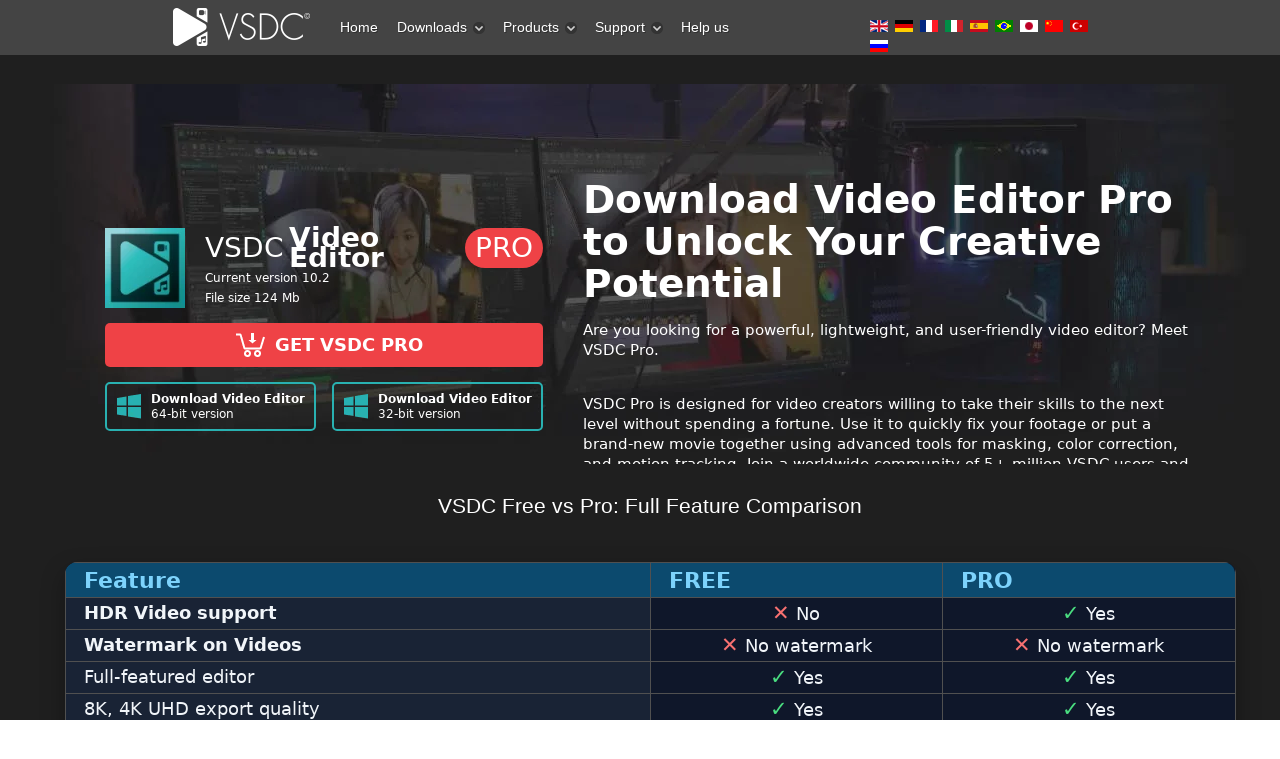

--- FILE ---
content_type: text/html; charset=utf-8
request_url: https://www.videosoftdev.com/pro-features
body_size: 19485
content:

 <!DOCTYPE html PUBLIC "-//W3C//DTD XHTML 1.0 Transitional//EN" "http://www.w3.org/TR/xhtml1/DTD/xhtml1-transitional.dtd">
<html xmlns="http://www.w3.org/1999/xhtml" xml:lang="en-gb" lang="en-gb" >
<head>
	<link rel="preconnect" href="https://img.youtube.com" />
	<link rel="preconnect" href="https://www.googletagmanager.com" />
	<link rel="preconnect" href="https://www.google-analytics.com" />
	<link rel="preconnect" href="https://cdn.jsdelivr.net" />
	<link rel="preconnect" href="https://cdnjs.cloudflare.com" />
	<meta name="viewport" content="width=device-width, initial-scale=1.0">
	  <base href="https://www.videosoftdev.com/pro-features" />
  <meta http-equiv="content-type" content="text/html; charset=utf-8" />
  <meta name="keywords" content="VSDC pro, VSDC advanced features, VSDC free features, VSDC pro features, VSDC free version, VSDC pro version, Free vs. Pro, VSDC upgrade" />
  <meta name="author" content="VideoSoftDev.com" />
  <meta name="description" content="Considering switching from the free version of the VSDC video editor to its pro plan? Compare VSDC Pro features versus the free ones to make the right choice." />
  <title>Video Editor Free vs. Pro Version</title>
  <link href="/favicon.ico" rel="shortcut icon" type="image/vnd.microsoft.icon" />
  <link href="https://www.videosoftdev.com/pro-features" rel="canonical" />
  <link rel="stylesheet" href="/libraries/gantry/css/grid-12.css" type="text/css" />
  <link rel="stylesheet" href="/libraries/gantry/css/gantry.css" type="text/css" />
  <link rel="stylesheet" href="/libraries/gantry/css/joomla.css" type="text/css" />
  <link rel="stylesheet" href="/templates/rt_modulus/css/joomla.css" type="text/css" />
  <link rel="stylesheet" href="/templates/rt_modulus/css/bodystyle-med.css" type="text/css" />
  <link rel="stylesheet" href="/templates/rt_modulus/css/typography.css" type="text/css" />
  <link rel="stylesheet" href="/templates/rt_modulus/css/extensions.css" type="text/css" />
  <link rel="stylesheet" href="/templates/rt_modulus/css/extensions-med.css" type="text/css" />
  <link rel="stylesheet" href="/templates/rt_modulus/css/template.css" type="text/css" />
  <link rel="stylesheet" href="/templates/rt_modulus/css/template-webkit.css" type="text/css" />
  <link rel="stylesheet" href="/templates/rt_modulus/css/overlays.css" type="text/css" />
  <link rel="stylesheet" href="/templates/rt_modulus/css/fusionmenu.css" type="text/css" />
  <style type="text/css">
#rt-top-surround2, .title1 .module-title, #rt-top-surround .readon span, #rt-top-surround .readon .button {background:#444;}
#rt-top-surround, .notitle .title, #rt-top-surround, .notitle .title span, #rt-top-surround .title, #rt-top-surround .title span, #rt-body-surround .title1 .title, #rt-body-surround .title1 .title span, #rt-footer-surround .title1 .title, #rt-footer-surround .title1 .title span, #rt-top-surround .inputbox, .ft-highlight .featuretable-cell.ft-row-top, .ft-highlight .featuretable-cell.ft-row-top a {color: rgba(255, 255, 255, 0.9);}
#rt-top-surround a, #rt-top-surround .menutop li > .item, .title1 .title, .title1 .title span, #rt-top-surround .readon span, #rt-top-surround .readon .button, .rokminievents-badge .day, .rokminievents-badge .day, .timeline-dates.date-inline .active {color:#FFFFFF;}
#rt-top-surround .readon:hover span, #rt-top-surround .readon:hover .button {background-color:rgba(255, 255, 255, 0.9)}
.rokminievents-wrapper .timeline .progress .knob, .rokminievents-badge .day, .timeline-dates.date-inline .active, .ft-highlight .featuretable-cell.ft-row-top {background-color:#444;}
#rt-showcase, .title2 .module-title {background:#33637C;}
#rt-showcase, #rt-showcase .title, #rt-showcase .title span, #rt-top-surround .title2 .title, #rt-top-surround .title2 .title span, #rt-body-surround .title2 .title, #rt-body-surround .title2 .title span, #rt-footer-surround .title2 .title, #rt-footer-surround .title2 .title span, #rt-showcase a:hover, #rt-showcase .inputbox {color: rgba(255, 255, 255, 0.9);}
#rt-showcase .readon span, #rt-showcase .readon .button {color: rgba(255, 255, 255, 0.9);}
#rt-showcase .readon:hover span, #rt-showcase .readon:hover .button {color: rgba(255, 255, 255, 0.9);}
#rt-showcase a {color:#333;}
#rt-showcase .readon span, #rt-showcase .readon .button {background-color:#333;}
#rt-showcase .readon:hover span, #rt-showcase .readon:hover .button {background-color:#33637C;}
a, body .root-sub a, #rt-top-surround .menutop li > .item:hover, #rt-top-surround .readon:hover span, #rt-top-surround .readon:hover .button, #rt-top-surround .menutop li.root.f-mainparent-itemfocus > .item, #rt-page-surround #rokweather .day, #rokweather h5,.featuretable-cell-data b, .featuretable-cell-data strong, #rt-body-surround .module-content ul.menu li > a, #rt-body-surround .module-content ul.menu li > .separator, #rt-body-surround .module-content ul.menu li > .item, #rt-top-surround .fusion-submenu-wrapper ul li > .item {color:#006161;}
.rt-article-icons .icon, .rt-article-icons ul li a, #rt-accessibility .button {background-color:#006161;}
body ul.checkmark li:after, body ul.circle-checkmark li:before, body ul.square-checkmark li:before, body ul.circle-small li:after, body ul.circle li:after, body ul.circle-large li:after {border-color:#006161;}
body ul.triangle-small li:after, body ul.triangle li:after, body ul.triangle-large li:after {border-left-color:#006161;}
body {background:#fff;}
#rt-footer-surround, #rt-bottom, #rt-footer, #rt-copyright, #rt-footer-surround .title, #rt-footer-surround .title span, #rt-footer-surround a:hover, #rt-footer-surround .inputbox {color: rgba(34, 34, 34, 0.9);}
#rt-footer-surround .readon span, #rt-footer-surround .readon .button {color: rgba(255, 255, 255, 0.9);}
#rt-footer-bg a {color:#0e9898;}
#rt-footer-surround .readon span, #rt-footer-surround .readon .button {background-color:#0e9898;}
#rt-footer-surround .readon:hover span, #rt-footer-surround .readon:hover .button {background-color:rgba(34, 34, 34, 0.9)}
body #rt-logo {width:145px;height:55px;}
  </style>
  <script src="/media/system/js/mootools-core.js" type="text/javascript"></script>
  <script src="/media/system/js/core.js" type="text/javascript"></script>
  <script src="/libraries/gantry/js/gantry-smartload.js" type="text/javascript"></script>
  <script src="/modules/mod_roknavmenu/themes/fusion/js/fusion.js" type="text/javascript"></script>
  <script src="/media/system/js/mootools-more-compressed.js" type="text/javascript"></script>
  <script type="text/javascript">
if (typeof JCaption !== 'undefined') window.addEvent('load', function() { new JCaption('img.caption'); });var rokboxPath = '/plugins/system/rokbox/';window.addEvent('domready', function() {new GantrySmartLoad({'offset': {'x': 200, 'y': 200}, 'placeholder': '[data-uri]', 'exclusion': ['']}); });if (typeof SmoothScroll !== "undefined") window.addEvent("domready", function(){ new SmoothScroll(); });window.addEvent('domready', function() {
});
window.addEvent('load', function() {
});
            window.addEvent('domready', function() {
                new Fusion('ul.menutop', {
                    pill: 0,
                    effect: 'slide and fade',
                    opacity:  1,
                    hideDelay:  500,
                    centered:  0,
                    tweakInitial: {'x': -3, 'y': 0},
                    tweakSubsequent: {'x':  0, 'y':  1},
                    tweakSizes: {'width': 0, 'height': 0},
                    menuFx: {duration:  400, transition: Fx.Transitions.Quad.easeOut},
                    pillFx: {duration:  400, transition: Fx.Transitions.Back.easeOut}
                });
            });
            
  </script>
	<link rel="stylesheet" href="/templates/rt_modulus/css/vsdcextensions.css?v=2" type="text/css" />
	<link rel="icon" href="/favicon.svg" type="image/svg+xml" />
	<link rel="shortcut icon" href="/favicon.svg" type="image/svg+xml" />
	<style>
		div.mod-languages ul{margin:0;padding:0;list-style:none}div.mod-languages li{margin-left:0;margin-right:2px}div.mod-languages ul.lang-inline li{display:inline}div.mod-languages ul.lang-block li{display:block}div.mod-languages img{border:none}div.mod-languages a{text-decoration:none}
		.rt-container {margin: 0 auto;width: 960px;}
		.mod-languages ul li {display:inline;}
		.topblock-overlay-dark #rt-logo {background: url("[data-uri]") 0 0 no-repeat;}
		.topblock-overlay-dark .menutop li.parent.root .item span .daddyicon, .topblock-overlay-dark .menutop li.root .daddy.item .daddyicon, .topblock-overlay-dark .menutop ul li > .daddy span {background-image: url("[data-uri]");}
		.lazyframe{position:relative;background-color:currentColor;background-repeat:no-repeat;background-size:cover;background-position:center;margin-bottom:15px;}.lazyframe__title{position:absolute;top:0;right:0;left:0;padding:15px 17px;z-index:3;white-space: nowrap;text-overflow: ellipsis;overflow: hidden;}.lazyframe__title::after{z-index:-1}.lazyframe:hover{cursor:pointer}.lazyframe::before{display:block;content:"";width:100%;padding-top:100%}.lazyframe[data-ratio="16:9"]::before{padding-top:56.25%}.lazyframe[data-ratio="4:3"]::before{padding-top:75%}.lazyframe[data-ratio="1:1"]::before{padding-top:100%}.lazyframe iframe{position:absolute;top:0;right:0;bottom:0;left:0;z-index:5;width:100%;height:100%}.lazyframe[data-vendor=youtube],.lazyframe[data-vendor=youtube_nocookie]{background-color:#e3b2b1;font-family:Roboto,Arial,Helvetica,sans-serif}.lazyframe[data-vendor=youtube] .lazyframe__title,.lazyframe[data-vendor=youtube_nocookie] .lazyframe__title{color:#eee;font-family:Roboto,Arial,Helvetica,sans-serif;font-size:18px;text-shadow:rgba(0,0,0,.498039) 0 0 2px;-webkit-font-smoothing:antialiased;-webkit-tap-highlight-color:rgba(0,0,0,0);transition:color .1s cubic-bezier(0.4, 0, 1, 1)}.lazyframe[data-vendor=youtube] .lazyframe__title:hover,.lazyframe[data-vendor=youtube_nocookie] .lazyframe__title:hover{color:#fff}.lazyframe[data-vendor=youtube] .lazyframe__title::before,.lazyframe[data-vendor=youtube_nocookie] .lazyframe__title::before{content:"";display:block;background:linear-gradient(rgba(0, 0, 0, 0.2), transparent);height:98px;width:100%;pointer-events:none;position:absolute;top:0;left:0;right:0;z-index:-1;-webkit-tap-highlight-color:rgba(0,0,0,0)}.lazyframe[data-vendor=youtube]::before,.lazyframe[data-vendor=youtube_nocookie]::before{padding-top:56.25%}.lazyframe[data-vendor=youtube]::after,.lazyframe[data-vendor=youtube_nocookie]::after{content:"";position:absolute;left:50%;top:50%;width:68px;height:48px;margin-left:-34px;margin-top:-24px;background-image:url("data:image/svg+xml,%3Csvg xmlns='http://www.w3.org/2000/svg' viewBox='0 0 512 512'%3E%3Cpath fill='%231F1F1F' d='M255.7 446.3c-53.3.3-106.6-.4-159.8-3.3-17.4-1-34.7-2.5-50.4-11C35 426.3 27 418.4 22 407.2 13.2 388.6 10.5 369 9 349c-3.4-41.3-3.6-82.6-1.8-123.8 1-22 1.6-44 6.8-65.5 2-8.4 5-16.6 8.8-24.4C32 117 48 108 67.3 104c16.2-3 32.8-3 49.3-3.7 56-2.3 112-3.5 168-3 43 .6 86.2 1.7 129.3 4 13.2.6 26.6.8 39.3 5.5 17.2 6.4 30 17.2 37 34.7 6.6 16.8 9.2 34.2 10.6 52 3.8 48.7 4 97.3.7 146-1 16.3-2.2 32.7-6.5 48.8-9.7 37-32.8 51.5-66.7 53.8-36.2 2.5-72.5 3.8-108.8 4.3-21.3.2-42.7 0-64 0zM203.2 344L348 264.7l-144.8-79.3V344z'/%3E%3Cpath fill='%23FEFDFD' d='M203.2 344V185.5L348 264.8 203.2 344z'/%3E%3C/svg%3E");background-position:center center;background-size:100%;background-repeat:no-repeat;opacity:.81;border:none;z-index:4}.lazyframe[data-vendor=youtube]:hover::after,.lazyframe[data-vendor=youtube_nocookie]:hover::after{background-image:url("data:image/svg+xml,%3Csvg xmlns='http://www.w3.org/2000/svg' viewBox='0 0 512 512'%3E%3Cpath fill='%23DD2C28' d='M255.7 446.3c-53.3.3-106.6-.4-159.8-3.3-17.4-1-34.7-2.5-50.4-11C35 426.3 27 418.4 22 407.2 13.2 388.6 10.5 369 9 349c-3.4-41.3-3.6-82.6-1.8-123.8 1-22 1.6-44 6.8-65.5 2-8.4 5-16.6 8.8-24.4C32 117 48 108 67.3 104c16.2-3 32.8-3 49.3-3.7 56-2.3 112-3.5 168-3 43 .6 86.2 1.7 129.3 4 13.2.6 26.6.8 39.3 5.5 17.2 6.4 30 17.2 37 34.7 6.6 16.8 9.2 34.2 10.6 52 3.8 48.7 4 97.3.7 146-1 16.3-2.2 32.7-6.5 48.8-9.7 37-32.8 51.5-66.7 53.8-36.2 2.5-72.5 3.8-108.8 4.3-21.3.2-42.7 0-64 0zM203.2 344L348 264.7l-144.8-79.3V344z'/%3E%3Cpath fill='%23FEFDFD' d='M203.2 344V185.5L348 264.8 203.2 344z'/%3E%3C/svg%3E");opacity:1}.lazyframe[data-vendor=vimeo]{background-color:#00adef}.lazyframe[data-vendor=vimeo] .lazyframe__title{font-family:"Helvetica Neue",Helvetica,Arial,sans-serif;color:#00adef;font-size:20px;font-weight:700;text-rendering:optimizeLegibility;user-select:none;-webkit-font-smoothing:auto;-webkit-tap-highlight-color:rgba(0,0,0,0);background-color:rgba(0,0,0,.5)}.lazyframe[data-vendor=vimeo]::before{padding-top:48.25%}.lazyframe[data-vendor=vimeo]::after{content:"";height:40px;width:65px;display:block;bottom:10px;left:10px;z-index:3;background-color:rgba(0,0,0,.5);background-image:url("data:image/svg+xml,%3Csvg xmlns='http://www.w3.org/2000/svg' width='20' height='20' baseProfile='tiny' viewBox='0 0 24 24'%3E%3Cpath fill='%23FFF' d='M7.765 16.89l8.47-4.89-8.47-4.89'/%3E%3C/svg%3E");background-position:center center;background-size:100% 100%;background-repeat:no-repeat;border-radius:5px;position:relative}.lazyframe[data-vendor=vimeo]:hover::after{background-color:#00adef}
	</style>
	<script async src="https://www.googletagmanager.com/gtag/js?id=G-YDBPF71YNS"></script>
	<script>
	  window.dataLayer = window.dataLayer || [];
	  function gtag(){dataLayer.push(arguments);}
	  gtag('js', new Date());
	  gtag('config', 'G-YDBPF71YNS');
		gtag('event', 'visit_page', {'eventLabel': 'desktop'});
		setTimeout("gtag('event', 'read', {'eventLabel': 'desktop'})", 15000);
	</script>
</head>
  <body  class="topblock-overlay-dark showcaseblock-overlay-dark footerblock-overlay-light fixedheader-0 readonstyle-button font-family-modulus font-size-is-default menu-type-fusionmenu inputstyling-enabled-1 typography-style-light col12 option-com-content menu-pro-features blstyleclass">
	<script type="text/javascript">
	  window.addEvent('domready', function() {
		$$('em.ajaxlink').addEvent("click", function(event) {
		  event.stop();
		  uss = this.get("class").replace("ajaxlink ", "");
		  var req = new Request({
			method: 'post', url: '/services/dataurl.aspx', data: { 'key': uss },
			onComplete: function(response) { if (response!='') window.location=response }
		  }).send();
		});
	  });
	</script>
    <div id="rt-page-surround">
            <div id="rt-top-surround">
        <div id="rt-top-surround2">
                              <div id="rt-header"><div id="rt-header2">
            <div class="rt-container">
              <div class="rt-grid-3 rt-alpha">
    			<div class="rt-block logo-block">
				    	    		<a href="/" id="rt-logo"></a>
				    		</div>
	    
</div>
<div class="rt-grid-6">
     	<div class="alternate">
                <div class="flush-menu">
                    <div class="rt-block">
								<div class="module-content">
                	<div class="rt-fusionmenu">
<div class="nopill">
<div class="rt-menubar">
    <ul class="menutop level1" >
                        <li class="item249 root" >
                        	                <a class="orphan item bullet" href="/"  >
                    <span>
                                        Home                                                            </span>
                </a>
            
                    </li>
                                <li class="item107 parent root" >
                            <span class="daddy item bullet nolink">
                    <span>
                                            Downloads                                                            <span class="daddyicon"></span>
                                        </span>
                </span>
            
                                                <div class="fusion-submenu-wrapper level2 " style="width:180px;">
                        
                        <ul class="level2" style="width:180px;">
                                                                                                        <li class="item108" >
                        	                <a class="orphan item bullet" href="/free-video-editor/download"  >
                    <span>
                                        Video Editor                                                            </span>
                </a>
            
                    </li>
                                                                                                                                                <li class="item512" >
                        	                <a class="orphan item bullet" href="/free-screen-recorder/download"  >
                    <span>
                                        Screen Recorder                                                            </span>
                </a>
            
                    </li>
                                                                                                                                                <li class="item212" >
                        	                <a class="orphan item bullet" href="/free-video-converter/download"  >
                    <span>
                                        Video Converter                                                            </span>
                </a>
            
                    </li>
                                                                                                                                                <li class="item116" >
                        	                <a class="orphan item bullet" href="/free-audio-converter/download"  >
                    <span>
                                        Audio Tools                                                            </span>
                </a>
            
                    </li>
                                                                                            </ul>

                                                <div class="drop-bot"></div>
                    </div>
                                    </li>
                                <li class="item105 parent root" >
                            <span class="daddy item bullet nolink">
                    <span>
                                            Products                                                            <span class="daddyicon"></span>
                                        </span>
                </span>
            
                                                <div class="fusion-submenu-wrapper level2 " style="width:180px;">
                        
                        <ul class="level2" style="width:180px;">
                                                                                                        <li class="item354" >
                        	                <a class="orphan item bullet" href="/video-editor-pro"  >
                    <span>
                                        Video Editor Pro                                                            </span>
                </a>
            
                    </li>
                                                                                                                                                <li class="item106" >
                        	                <a class="orphan item bullet" href="/free-video-editor"  >
                    <span>
                                        Video Editor Free                                                            </span>
                </a>
            
                    </li>
                                                                                                                                                <li class="item572" >
                        	                <a class="orphan item bullet" href="/video-editor-ios"  >
                    <span>
                                        Video Editor iOS                                                            </span>
                </a>
            
                    </li>
                                                                                                                                                <li class="item519" >
                        	                <a class="orphan item bullet" href="/free-screen-recorder"  >
                    <span>
                                        Screen Recorder                                                            </span>
                </a>
            
                    </li>
                                                                                                                                                <li class="item211" >
                        	                <a class="orphan item bullet" href="/free-video-converter"  >
                    <span>
                                        Video Converter                                                            </span>
                </a>
            
                    </li>
                                                                                                                                                <li class="item115" >
                        	                <a class="orphan item bullet" href="/free-audio-converter"  >
                    <span>
                                        Audio Converter                                                            </span>
                </a>
            
                    </li>
                                                                                                                                                <li class="item150" >
                        	                <a class="orphan item bullet" href="/free-audio-cd-grabber"  >
                    <span>
                                        Audio CD Grabber                                                            </span>
                </a>
            
                    </li>
                                                                                            </ul>

                                                <div class="drop-bot"></div>
                    </div>
                                    </li>
                                <li class="item109 parent root" >
                            <span class="daddy item bullet nolink">
                    <span>
                                            Support                                                            <span class="daddyicon"></span>
                                        </span>
                </span>
            
                                                <div class="fusion-submenu-wrapper level2 " style="width:180px;">
                        
                        <ul class="level2" style="width:180px;">
                                                                                                        <li class="item378" >
                        	                <a class="orphan item image" href="/support/video-editor-help"  >
                    <span>
                    													<img src="[data-uri]" alt="icon-docs.png" />
						                                        User Help Manual                                                            </span>
                </a>
            
                    </li>
                                                                                                                                                <li class="item111" >
                        	                <a class="orphan item image" href="/support/faq"  >
                    <span>
                    													<img src="[data-uri]" alt="icon-post.png" />
						                                        Learn FAQ                                                            </span>
                </a>
            
                    </li>
                                                                                                                                                <li class="item113" >
                        	                <a class="orphan item image" href="/how-to-use-free-video-editor"  >
                    <span>
                    													<img src="[data-uri]" alt="icon-docs.png" />
						                                        How-to...                                                            </span>
                </a>
            
                    </li>
                                                                                                                                                <li class="item110" >
                        	                <a class="orphan item image" href="/support/feedback"  >
                    <span>
                    													<img src="[data-uri]" alt="icon-email.png" />
						                                        Send us feedback                                                            </span>
                </a>
            
                    </li>
                                                                                                                                                <li class="item451" >
                        	                <a class="orphan item image" href="/support/free-video-editing-software-for-schools"  >
                    <span>
                    													<img src="[data-uri]" alt="icon-email.png" />
						                                        License for school                                                            </span>
                </a>
            
                    </li>
                                                                                                                                                <li class="item413" >
                        	                <a class="orphan item image" href="/news"  >
                    <span>
                    													<img src="[data-uri]" alt="icon-docs.png" />
						                                        News                                                            </span>
                </a>
            
                    </li>
                                                                                            </ul>

                                                <div class="drop-bot"></div>
                    </div>
                                    </li>
                                <li class="item303 root" >
                        	                <a class="orphan item bullet" href="/help-us"  >
                    <span>
                                        Help us                                                            </span>
                </a>
            
                    </li>
                    </ul>
</div>
<div class="clear"></div>
</div>
</div>					<div class="clear"></div>
				</div>
            </div>
                </div>
			</div>
	
</div>
<div class="rt-grid-3 rt-omega">
     	<div class="alternate">
                <div class=" flush nobox">
                    <div class="rt-block">
								<div class="module-content">
                	<div class="mod-languages flush nobox">

	<ul class="lang-inline">
						<li class="lang-active">
			<a href="/pro-features">
												<img src="[data-uri]" alt="English (UK)" title="English (UK)" width="18px" height="12px">
										</a>
			</li>
								<li class="">
			<a href="/de/pro-features">
												<img src="[data-uri]" alt="Deutsch" title="Deutsch" width="18px" height="12px">
										</a>
			</li>
								<li class="">
			<a href="/fr/pro-features">
												<img src="[data-uri]" alt="Français" title="Français" width="18px" height="12px">
										</a>
			</li>
								<li class="">
			<a href="/it/pro-features">
												<img src="[data-uri]" alt="Italiano" title="Italiano" width="18px" height="12px">
										</a>
			</li>
								<li class="">
			<a href="/es/pro-features">
												<img src="[data-uri]" alt="Español" title="Español" width="18px" height="12px">
										</a>
			</li>
								<li class="">
			<a href="/pt/pro-features">
												<img src="[data-uri]" alt="Português" title="Português" width="18px" height="12px">
										</a>
			</li>
								<li class="">
			<a href="/jp/pro-features">
												<img src="[data-uri]" alt="日本語" title="日本語" width="18px" height="12px">
										</a>
			</li>
								<li class="">
			<a href="/cn/pro-features">
												<img src="[data-uri]" alt="中文简体" title="中文简体" width="18px" height="12px">
										</a>
			</li>
								<li class="">
			<a href="/tr/pro-features">
												<img src="[data-uri]" alt="Türkiye" title="Türkiye" width="18px" height="12px">
										</a>
			</li>
								<li class="">
			<a href="/ru/pro-features">
												<img src="[data-uri]" alt="Русский" title="Русский" width="18px" height="12px">
										</a>
			</li>
				</ul>

</div>
					<div class="clear"></div>
				</div>
            </div>
                </div>
			</div>
	
</div>
              <div class="clear"></div>
            </div>
          </div></div>
                  </div>
        <div id="top-shadow"></div>
      </div>
            <div id="rt-body-bg">
        <div class="rt-container">
                    <div id="rt-drawer">
            <div class="rt-container">
                            <div class="clear"></div>
            </div>
          </div>
                              <div id="rt-body-surround" class="body-style-med">
                                    <div id="rt-utility">
              <div class="rt-grid-12 rt-alpha rt-omega">
                    <div class="nobox flush">
                    <div class="rt-block">
								<div class="module-content">
                	

<div class="customnobox flush"  >
	<div class="fb-like" style="float: left; margin-top: 10px;" data-href="https://www.videosoftdev.com" data-send="false" data-layout="button_count" data-width="80" data-show-faces="false"> </div>
<script src="https://yastatic.net/share2/share.js"></script>
<div style="float: left; margin-top: 11px;" class="ya-share2" data-curtain data-lang="en" data-size="s" data-services="twitter,reddit"></div></div>
					<div class="clear"></div>
				</div>
            </div>
                </div>
			
</div>
              <div class="clear"></div>
            </div>
                                    <div id="rt-maintop">
              <div class="rt-grid-12 rt-alpha rt-omega">
                    <div class="flush shadow1">
                    <div class="rt-block">
								<div class="module-content">
                	

<div class="customflush shadow1"  >
	<div class="probanner-sm" style="margin-top: -25px;">
<div style="display: flex; flex-direction: row; align-items: center; padding-top: 80px; margin-left: 55px; margin-right: 55px; justify-content: space-between;">
<div>
<div style="width: 438px; display: flex; align-items: center; margin-bottom: 15px;">
<div><img src="/images/video_editor/pro/2/image 2.jpg" border="0" alt="" /></div>
<div style="margin-left: 20px; color: white;">
<div style="display: flex; font-size: 28px; align-items: center;">
<div>VSDC</div>
<div style="padding-left: 5px; font-weight: bold;">Video Editor</div>
<div style="margin-left: 10px; padding: 10px; background-color: #ef4246; border-radius: 20px; display: flex; align-items: center; flex-direction: row; justify-content: center;">PRO</div>
</div>
<div>Current version 10.2</div>
<div>File size 124 Mb</div>
</div>
</div>
<a href="/services/purchase.aspx?ProductID=1" style="color: white; background-color: #ef4246; border-radius: 5px; display: flex; justify-content: center; align-items: center; font-size: 18px;"><img src="/images/video_editor/pro/2/icon_buy.png" border="0" alt="Unlock Video Editor Pro" style="padding: 10px;" />GET VSDC PRO</a>
<div style="color: white; margin-top: 15px; display: flex; flex-direction: row; justify-content: space-between;"><a href="/services/download.aspx?ProductID=1" style="color: white; width: 207px; border-width: 2px; border-style: solid; border-color: #29b1b1; border-radius: 5px; display: flex; justify-content: center; align-items: center;"> <img src="/images/video_editor/pro/2/icon_windows.png" border="0" alt="" style="padding-top: 10px; padding-bottom: 10px; padding-right: 10px;" /> <span style="display: flex; flex-direction: column;"><span>Download Video Editor</span><span style="font-weight: lighter; margin-top: -5px;">64-bit version</span></span> </a> <a href="/services/download.aspx?ProductID=x32_1" style="color: white; width: 207px; border-width: 2px; border-style: solid; border-color: #29b1b1; border-radius: 5px; display: flex; justify-content: center; align-items: center;"> <img src="/images/video_editor/pro/2/icon_windows.png" border="0" alt="" style="padding-top: 10px; padding-bottom: 10px; padding-right: 10px;" /> <span style="display: flex; flex-direction: column;"><span>Download Video Editor</span><span style="font-weight: lighter; margin-top: -5px;">32-bit version</span></span> </a></div>
</div>
<div style="margin-left: 40px; font-size: 15px; color: white;">
<h1>Download Video Editor Pro to Unlock Your Creative Potential</h1>
<div style="margin-bottom: 34px;">Are you looking for a powerful, lightweight, and user-friendly video editor? Meet VSDC Pro.</div>
<div>VSDC Pro is designed for video creators willing to take their skills to the next level without spending a fortune. Use it to quickly fix your footage or put a brand-new movie together using advanced tools for masking, color correction, and motion tracking. Join a worldwide community of 5+ million VSDC users and unlock your creativity.</div>
</div>
</div>
</div>
<div class="clear"> </div></div>
					<div class="clear"></div>
				</div>
            </div>
                </div>
			
</div>
              <div class="clear"></div>
            </div>
                                                            
<div id="rt-main" class="mb12">
	<div class="rt-container">
		<div class="rt-grid-12">
															<div class="rt-block">
						<div id="rt-mainbody">
							<div class="component-content rt-joomla">
								<div class="rt-article">
	<div class="item-page">
						<div class="article-header">
						<div class="module-title"><div class="module-title2"><div class="module-title3">
				<h1 class="title">
											VSDC Free vs Pro: Full Feature Comparison									</h1>
			</div></div></div>
						<div class="clear"></div>
			
								</div>

		
		
		

								    <style>
        :root {
            --primary-dark: #0f172a;
            --secondary-dark: #1e293b;
            --accent-blue: #7dd3fc;
            --yes-color: #4ade80;
            --no-color: #f87171;
            --text-light: #f1f5f9;
            --border-color: #334155;
        }
        
        body {
color: var(--text-light);
            font-family: 'Segoe UI', system-ui, sans-serif;
            line-height: 1.6;

        }
        
        .container {
            max-width: 1200px;
            margin: 0 auto;
        }
        
        .divTable {
            display: table;
            width: 100%;
            border-collapse: collapse;
            margin: 30px 0;
            background: var(--primary-dark);
            border-radius: 12px;
            overflow: hidden;
            box-shadow: 0 10px 25px rgba(0,0,0,0.3);
        }
        
        .divTableBody {
            display: table-row-group;
        }
        
        .divTableRow {
            display: table-row;
            border-bottom: 1px solid var(--border-color);
        }
        
        .divTableRow:last-child {
            border-bottom: none;
        }
        
        .divTableCell {
            display: table-cell;
            padding: 18px 15px;
            vertical-align: middle;
            text-align: center;
        }
        
        .divTableCell:first-child {
            text-align: left;
            font-weight: 500;
            width: 50%;
            background: rgba(30, 41, 59, 0.7);
        }
        
        .divTableRow:first-child .divTableCell {
            background: #0c4a6e;
            font-weight: 700;
            text-align: center;
        }
        
        .divTableRow:first-child .divTableCell:first-child {
            border-top-left-radius: 12px;
        }
        
        .divTableRow:first-child .divTableCell:last-child {
            border-top-right-radius: 12px;
        }
        
        .divTableCell h2, .divTableCell h3 {
            margin: 0;
            color: var(--accent-blue);
            text-align: left;
        }
        
        .divTableCell h2 {
            font-size: 1.4rem;
        }
        
        .divTableCell h3 {
            font-size: 1.2rem;
            margin-top: 10px;
        }
        
        .YES::before {
            content: "✓";
            color: var(--yes-color);
            font-weight: bold;
            font-size: 1.3rem;
        }
        
        .NO::before {
            content: "✕";
            color: var(--no-color);
            font-weight: bold;
            font-size: 1.3rem;
        }
        
        .key-takeaway {
            background: linear-gradient(to right, #0c4a6e, #075985);
            border-radius: 10px;
            padding: 20px;
            margin: 30px 0;
            text-align: center;
            border-left: 4px solid var(--accent-blue);
        }
        
        .key-takeaway strong {
            color: var(--accent-blue);
            font-size: 1.1rem;
        }
        
        @media (max-width: 768px) {
            .divTable {
                display: block;
                overflow-x: auto;
            }
            
            .divTableCell {
                min-width: 150px;
            }
            
            .divTableCell:first-child {
                position: sticky;
                left: 0;
                background: rgba(15, 23, 42, 0.95);
                z-index: 10;
            }
        }
    </style>

<div class="container"><!-- SEO-Optimized Hidden Heading -->
<h1 style="position: absolute; width: 1px; height: 1px; padding: 0; margin: -1px; overflow: hidden; clip: rect(0,0,0,0); white-space: nowrap; border: 0;">VSDC Video Editor: Free vs Pro Feature Comparison (2025) - No Watermark in Both Versions</h1>
        <div style="display: flex; flex-direction: column; align-items: center;">
            <div class="divTable" itemscope itemtype="https://schema.org/Table">
                <div class="divTableBody">
                    <!-- Table Header -->
                    <div class="divTableRow">
                        <div class="divTableCell"><h2>Feature</h2></div>
                        <div class="divTableCell"><h2>FREE</h2></div>
                        <div class="divTableCell"><h2>PRO</h2></div>
                    </div>
                    
                    <!-- All Rows with Schema Markup -->
                    <div class="divTableRow" itemprop="mainEntity" itemscope itemtype="https://schema.org/TableRow">
                        <div class="divTableCell" itemprop="name"><strong>HDR Video support</strong></div>
                        <div class="divTableCell NO" itemprop="description"> No</div>
                        <div class="divTableCell YES" itemprop="description"> Yes</div>
                    </div>

                    <div class="divTableRow" itemprop="mainEntity" itemscope itemtype="https://schema.org/TableRow">
                        <div class="divTableCell" itemprop="name"><strong>Watermark on Videos</strong></div>
                        <div class="divTableCell NO" itemprop="description"> No watermark</div>
                        <div class="divTableCell NO" itemprop="description"> No watermark</div>
                    </div>
                    
                    <div class="divTableRow" itemprop="mainEntity" itemscope itemtype="https://schema.org/TableRow">
                        <div class="divTableCell" itemprop="name">Full-featured editor</div>
                        <div class="divTableCell YES" itemprop="description"> Yes</div>
                        <div class="divTableCell YES" itemprop="description"> Yes</div>
                    </div>
                    
                    <div class="divTableRow" itemprop="mainEntity" itemscope itemtype="https://schema.org/TableRow">
                        <div class="divTableCell" itemprop="name">8K, 4K UHD export quality</div>
                        <div class="divTableCell YES" itemprop="description"> Yes</div>
                        <div class="divTableCell YES" itemprop="description"> Yes</div>
                    </div>
                    
                    <div class="divTableRow" itemprop="mainEntity" itemscope itemtype="https://schema.org/TableRow">
                        <div class="divTableCell" itemprop="name">Imports and exports most video formats</div>
                        <div class="divTableCell YES" itemprop="description"> Yes</div>
                        <div class="divTableCell YES" itemprop="description"> Yes</div>
                    </div>
                    
                    <div class="divTableRow" itemprop="mainEntity" itemscope itemtype="https://schema.org/TableRow">
                        <div class="divTableCell" itemprop="name">Vector graphics</div>
                        <div class="divTableCell YES" itemprop="description"> Yes</div>
                        <div class="divTableCell YES" itemprop="description"> Yes</div>
                    </div>
                    
                    <div class="divTableRow" itemprop="mainEntity" itemscope itemtype="https://schema.org/TableRow">
                        <div class="divTableCell" itemprop="name">Animation</div>
                        <div class="divTableCell YES" itemprop="description"> Yes</div>
                        <div class="divTableCell YES" itemprop="description"> Yes</div>
                    </div>
                    
                    <div class="divTableRow" itemprop="mainEntity" itemscope itemtype="https://schema.org/TableRow">
                        <div class="divTableCell" itemprop="name">360/3D Editor</div>
                        <div class="divTableCell YES" itemprop="description"> Yes</div>
                        <div class="divTableCell YES" itemprop="description"> Yes</div>
                    </div>
                    
                    <div class="divTableRow" itemprop="mainEntity" itemscope itemtype="https://schema.org/TableRow">
                        <div class="divTableCell" itemprop="name">Blending modes</div>
                        <div class="divTableCell YES" itemprop="description"> Yes</div>
                        <div class="divTableCell YES" itemprop="description"> Yes</div>
                    </div>
                    
                    <div class="divTableRow" itemprop="mainEntity" itemscope itemtype="https://schema.org/TableRow">
                        <div class="divTableCell" itemprop="name">AI art generator</div>
                        <div class="divTableCell YES" itemprop="description"> Yes</div>
                        <div class="divTableCell YES" itemprop="description"> Yes</div>
                    </div>
                    
                    <div class="divTableRow" itemprop="mainEntity" itemscope itemtype="https://schema.org/TableRow">
                        <div class="divTableCell" itemprop="name">AI Optical flow</div>
                        <div class="divTableCell YES" itemprop="description"> Yes</div>
                        <div class="divTableCell YES" itemprop="description"> Yes</div>
                    </div>
                    
                    <div class="divTableRow" itemprop="mainEntity" itemscope itemtype="https://schema.org/TableRow">
                        <div class="divTableCell" itemprop="name">10 bit video export</div>
                        <div class="divTableCell NO" itemprop="description"> No</div>
                        <div class="divTableCell YES" itemprop="description"> Yes</div>
                    </div>
                    
                    <div class="divTableRow" itemprop="mainEntity" itemscope itemtype="https://schema.org/TableRow">
                        <div class="divTableCell" itemprop="name">Audio waveform</div>
                        <div class="divTableCell YES" itemprop="description"> Yes</div>
                        <div class="divTableCell YES" itemprop="description"> Yes</div>
                    </div>
                    
                    <div class="divTableRow" itemprop="mainEntity" itemscope itemtype="https://schema.org/TableRow">
                        <div class="divTableCell" itemprop="name">Nonlinear parameter change</div>
                        <div class="divTableCell NO" itemprop="description"> No</div>
                        <div class="divTableCell YES" itemprop="description"> Yes</div>
                    </div>
                    
                    <div class="divTableRow" itemprop="mainEntity" itemscope itemtype="https://schema.org/TableRow">
                        <div class="divTableCell" itemprop="name">Motion tracking</div>
                        <div class="divTableCell NO" itemprop="description"> No</div>
                        <div class="divTableCell YES" itemprop="description"> Yes</div>
                    </div>
                    
                    <div class="divTableRow" itemprop="mainEntity" itemscope itemtype="https://schema.org/TableRow">
                        <div class="divTableCell" itemprop="name">Edit the beat</div>
                        <div class="divTableCell NO" itemprop="description"> No</div>
                        <div class="divTableCell YES" itemprop="description"> Yes</div>
                    </div>
                    
                    <div class="divTableRow" itemprop="mainEntity" itemscope itemtype="https://schema.org/TableRow">
                        <div class="divTableCell" itemprop="name">Hardware acceleration</div>
                        <div class="divTableCell NO" itemprop="description"> No</div>
                        <div class="divTableCell YES" itemprop="description"> Yes</div>
                    </div>
                    
                    <div class="divTableRow" itemprop="mainEntity" itemscope itemtype="https://schema.org/TableRow">
                        <div class="divTableCell" itemprop="name">Mask tools</div>
                        <div class="divTableCell NO" itemprop="description"> No</div>
                        <div class="divTableCell YES" itemprop="description"> Yes</div>
                    </div>
                    
                    <div class="divTableRow" itemprop="mainEntity" itemscope itemtype="https://schema.org/TableRow">
                        <div class="divTableCell" itemprop="name">Inpainting algorithms: Telea, Navier-Stokes</div>
                        <div class="divTableCell NO" itemprop="description"> No</div>
                        <div class="divTableCell YES" itemprop="description"> Yes</div>
                    </div>
                    
                    <div class="divTableRow" itemprop="mainEntity" itemscope itemtype="https://schema.org/TableRow">
                        <div class="divTableCell" itemprop="name">Movement</div>
                        <div class="divTableCell" itemprop="description">Standard</div>
                        <div class="divTableCell" itemprop="description">Advanced</div>
                    </div>
                    
                    <div class="divTableRow" itemprop="mainEntity" itemscope itemtype="https://schema.org/TableRow">
                        <div class="divTableCell" itemprop="name">Chroma key</div>
                        <div class="divTableCell" itemprop="description">Standard</div>
                        <div class="divTableCell" itemprop="description">Advanced</div>
                    </div>
                    
                    <div class="divTableRow" itemprop="mainEntity" itemscope itemtype="https://schema.org/TableRow">
                        <div class="divTableCell" itemprop="name">Multicam</div>
                        <div class="divTableCell" itemprop="description">Standard</div>
                        <div class="divTableCell" itemprop="description">Advanced</div>
                    </div>
                    
                    <div class="divTableRow" itemprop="mainEntity" itemscope itemtype="https://schema.org/TableRow">
                        <div class="divTableCell" itemprop="name">Color correction</div>
                        <div class="divTableCell" itemprop="description">Standard</div>
                        <div class="divTableCell" itemprop="description">Advanced</div>
                    </div>
                    
                    <div class="divTableRow" itemprop="mainEntity" itemscope itemtype="https://schema.org/TableRow">
                        <div class="divTableCell" itemprop="name">Templates collection</div>
                        <div class="divTableCell" itemprop="description">Standard</div>
                        <div class="divTableCell" itemprop="description">Advanced</div>
                    </div>
                    
                    <!-- Tools Section Header -->
                    <div class="divTableRow">
                        <div class="divTableCell"><h3>Tools</h3></div>
                        <div class="divTableCell"></div>
                        <div class="divTableCell"></div>
                    </div>
                    
                    <div class="divTableRow" itemprop="mainEntity" itemscope itemtype="https://schema.org/TableRow">
                        <div class="divTableCell" itemprop="name">Video capture</div>
                        <div class="divTableCell YES" itemprop="description"> Yes</div>
                        <div class="divTableCell YES" itemprop="description"> Yes</div>
                    </div>
                    
                    <div class="divTableRow" itemprop="mainEntity" itemscope itemtype="https://schema.org/TableRow">
                        <div class="divTableCell" itemprop="name">Screen recorder</div>
                        <div class="divTableCell YES" itemprop="description"> Yes</div>
                        <div class="divTableCell YES" itemprop="description"> Yes</div>
                    </div>
                    
                    <div class="divTableRow" itemprop="mainEntity" itemscope itemtype="https://schema.org/TableRow">
                        <div class="divTableCell" itemprop="name">Video converter</div>
                        <div class="divTableCell YES" itemprop="description"> Yes</div>
                        <div class="divTableCell YES" itemprop="description"> Yes</div>
                    </div>
                    
                    <div class="divTableRow" itemprop="mainEntity" itemscope itemtype="https://schema.org/TableRow">
                        <div class="divTableCell" itemprop="name">DVD burner</div>
                        <div class="divTableCell YES" itemprop="description"> Yes</div>
                        <div class="divTableCell YES" itemprop="description"> Yes</div>
                    </div>
                    
                    <div class="divTableRow" itemprop="mainEntity" itemscope itemtype="https://schema.org/TableRow">
                        <div class="divTableCell" itemprop="name">Video stabilization</div>
                        <div class="divTableCell NO" itemprop="description"> No</div>
                        <div class="divTableCell YES" itemprop="description"> Yes</div>
                    </div>
                    
                    <div class="divTableRow" itemprop="mainEntity" itemscope itemtype="https://schema.org/TableRow">
                        <div class="divTableCell" itemprop="name">Voice over</div>
                        <div class="divTableCell" itemprop="description">Standard</div>
                        <div class="divTableCell" itemprop="description">Advanced</div>
                    </div>
                    
                    <!-- Video Effects Section Header -->
                    <div class="divTableRow">
                        <div class="divTableCell"><h3>Video Effects And Transitions</h3></div>
                        <div class="divTableCell"></div>
                        <div class="divTableCell"></div>
                    </div>
                    
                    <div class="divTableRow" itemprop="mainEntity" itemscope itemtype="https://schema.org/TableRow">
                        <div class="divTableCell" itemprop="name">Color filters and adjustments</div>
                        <div class="divTableCell YES" itemprop="description"> Yes</div>
                        <div class="divTableCell YES" itemprop="description"> Yes</div>
                    </div>
                    
                    <div class="divTableRow" itemprop="mainEntity" itemscope itemtype="https://schema.org/TableRow">
                        <div class="divTableCell" itemprop="name">+LUT editor</div>
                        <div class="divTableCell" itemprop="description">Standard</div>
                        <div class="divTableCell" itemprop="description">Advanced</div>
                    </div>
                    
                    <div class="divTableRow" itemprop="mainEntity" itemscope itemtype="https://schema.org/TableRow">
                        <div class="divTableCell" itemprop="name">LUT export</div>
                        <div class="divTableCell NO" itemprop="description"> No</div>
                        <div class="divTableCell YES" itemprop="description"> Yes</div>
                    </div>
                    
                    <div class="divTableRow" itemprop="mainEntity" itemscope itemtype="https://schema.org/TableRow">
                        <div class="divTableCell" itemprop="name">Transforms effects</div>
                        <div class="divTableCell YES" itemprop="description"> Yes</div>
                        <div class="divTableCell YES" itemprop="description"> Yes</div>
                    </div>
                    
                    <div class="divTableRow" itemprop="mainEntity" itemscope itemtype="https://schema.org/TableRow">
                        <div class="divTableCell" itemprop="name">Standard transitions collection</div>
                        <div class="divTableCell YES" itemprop="description"> Yes</div>
                        <div class="divTableCell YES" itemprop="description"> Yes</div>
                    </div>
                    
                    <div class="divTableRow" itemprop="mainEntity" itemscope itemtype="https://schema.org/TableRow">
                        <div class="divTableCell" itemprop="name">Paper burn</div>
                        <div class="divTableCell NO" itemprop="description"> No</div>
                        <div class="divTableCell YES" itemprop="description"> Yes</div>
                    </div>
                    
                    <div class="divTableRow" itemprop="mainEntity" itemscope itemtype="https://schema.org/TableRow">
                        <div class="divTableCell" itemprop="name">Flow transformation</div>
                        <div class="divTableCell NO" itemprop="description"> No</div>
                        <div class="divTableCell YES" itemprop="description"> Yes</div>
                    </div>
                    
                    <div class="divTableRow" itemprop="mainEntity" itemscope itemtype="https://schema.org/TableRow">
                        <div class="divTableCell" itemprop="name">Shattered glass</div>
                        <div class="divTableCell NO" itemprop="description"> No</div>
                        <div class="divTableCell YES" itemprop="description"> Yes</div>
                    </div>
                    
                    <div class="divTableRow" itemprop="mainEntity" itemscope itemtype="https://schema.org/TableRow">
                        <div class="divTableCell" itemprop="name">Standard nature effects collection</div>
                        <div class="divTableCell YES" itemprop="description"> Yes</div>
                        <div class="divTableCell YES" itemprop="description"> Yes</div>
                    </div>
                    
                    <div class="divTableRow" itemprop="mainEntity" itemscope itemtype="https://schema.org/TableRow">
                        <div class="divTableCell" itemprop="name">God rays</div>
                        <div class="divTableCell NO" itemprop="description"> No</div>
                        <div class="divTableCell YES" itemprop="description"> Yes</div>
                    </div>
                    
                    <div class="divTableRow" itemprop="mainEntity" itemscope itemtype="https://schema.org/TableRow">
                        <div class="divTableCell" itemprop="name">Standard FX effects collection</div>
                        <div class="divTableCell YES" itemprop="description"> Yes</div>
                        <div class="divTableCell YES" itemprop="description"> Yes</div>
                    </div>
                    
                    <div class="divTableRow" itemprop="mainEntity" itemscope itemtype="https://schema.org/TableRow">
                        <div class="divTableCell" itemprop="name">Matrix</div>
                        <div class="divTableCell NO" itemprop="description"> No</div>
                        <div class="divTableCell YES" itemprop="description"> Yes</div>
                    </div>
                    
                    <!-- User Management Section Header -->
                    <div class="divTableRow">
                        <div class="divTableCell"><h3>User Management</h3></div>
                        <div class="divTableCell"></div>
                        <div class="divTableCell"></div>
                    </div>
                    
                    <div class="divTableRow" itemprop="mainEntity" itemscope itemtype="https://schema.org/TableRow">
                        <div class="divTableCell" itemprop="name">Tech support</div>
                        <div class="divTableCell" itemprop="description">Standard</div>
                        <div class="divTableCell" itemprop="description">Priority</div>
                    </div>
                    
                    <div class="divTableRow" itemprop="mainEntity" itemscope itemtype="https://schema.org/TableRow">
                        <div class="divTableCell" itemprop="name">Monitoring crash reports</div>
                        <div class="divTableCell" itemprop="description">Standard</div>
                        <div class="divTableCell" itemprop="description">Priority</div>
                    </div>
                </div>
            </div>
            
<div class="key-takeaway">Both VSDC Free and Pro versions export videos <u>without any watermark or branding</u>. The Pro version unlocks premium capabilities while maintaining the same watermark-free output as the free version.  This makes VSDC unique among video editors with free versions.</div>
        </div>
    </div>

    <!-- Structured Data for SEO -->
    <script type="application/ld+json">
    {
        "@context": "https://schema.org",
        "@type": "FAQPage",
        "mainEntity": [
            {
                "@type": "Question",
                "name": "Does VSDC add watermarks to exported videos?",
                "acceptedAnswer": {
                    "@type": "Answer",
                    "text": "No, neither the free nor paid version of VSDC adds any watermark or branding to exported videos. This is confirmed by multiple independent tests."
                }
            },
            {
                "@type": "Question",
                "name": "What are the main advantages of VSDC Pro?",
                "acceptedAnswer": {
                    "@type": "Answer",
                    "text": "Pro adds motion tracking, 10-bit export, hardware acceleration, advanced color tools, video stabilization, and priority support while maintaining watermark-free exports."
                }
            },
            {
                "@type": "Question",
                "name": "Can I use VSDC Free commercially?",
                "acceptedAnswer": {
                    "@type": "Answer",
                    "text": "Yes, VSDC Free can be used commercially with no watermark restrictions, though Pro offers advanced features for professional workflows."
                }
            }
        ]
    }
    </script>
    
    <script type="application/ld+json">
    {
        "@context": "https://schema.org",
        "@type": "Table",
        "about": "VSDC Free vs Pro feature comparison",
        "name": "VSDC Feature Comparison Table",
        "tableRows": [
            {
                "@type": "TableRow",
                "name": "Watermark on Videos",
                "description": ["No watermark", "No watermark"]
            },
            {
                "@type": "TableRow",
                "name": "4K/8K Export",
                "description": ["Yes", "Yes"]
            },
            {
                "@type": "TableRow",
                "name": "Motion Tracking",
                "description": ["No", "Yes"]
            },
            {
                "@type": "TableRow",
                "name": "Hardware Acceleration",
                "description": ["No", "Yes"]
            },
            {
                "@type": "TableRow",
                "name": "AI Tools",
                "description": ["Yes", "Yes"]
            },
            {
                "@type": "TableRow",
                "name": "Video Stabilization",
                "description": ["No", "Yes"]
            },
            {
                "@type": "TableRow",
                "name": "Priority Support",
                "description": ["No", "Yes"]
            }
        ]
    }
    </script>
 						
						
				
							</div>
</div>
							</div>
						</div>
						<div class="clear"></div>
					</div>
												</div>
				<div class="clear"></div>
	</div>
</div>
                                  </div>
        </div>
      </div>
            <div id="rt-footer-bg">
        <div class="rt-container">
          <div id="rt-footer-surround">
                                                <div id="rt-copyright">
              <div class="rt-grid-12 rt-alpha rt-omega">
     	<div class="alternate">
                    <div class="rt-block">
								<div class="module-content">
                	

<div class="custom"  >
	<div><div class="rt-justify" style="float: right; padding-left: 20px; padding-bottom: 20px;">
<em class="ajaxlink ajxfacebook"> <img src="[data-uri]" border="0" alt="Like us on Facebook" title="Like us on Facebook" width="32" height="32" style="vertical-align: middle;" /> <strong>Like us</strong> on Facebook</em><br />
<em class="ajaxlink ajxtwitter"> <img src="[data-uri]" border="0" alt="Follow us on Twitter" title="Follow us on Twitter" width="32" height="32" style="vertical-align: middle;" /> <strong>Follow us</strong> on Twitter</em><br />

<em class="ajaxlink ajxyoutube">
<strong>Watch us</strong> on YouTube
<div style="display:flex;align-items:center;">
<img style="padding: 5px;" src="[data-uri]" border="0" alt="Watch us on YouTube" title="Watch us on YouTube" width="34px" height="24px" style="vertical-align: middle;" /> &nbsp;&nbsp;/ @VSDCFreeVideoEditor
</div>
</em>

</div><div>
<script type="application/ld+json">
{
  "@context": "https://schema.org",
  "@type": "Organization",
  "name": "FlashIntegro",
  "url": "https://www.videosoftdev.com",
  "logo": "https://www.videosoftdev.com/logo.png",
  "description": "Developer of VSDC Free Video Editor and related multimedia software — professional video editing tools with HDR features and various GPS widget for action cameras, drones.",
  "sameAs": [
    "https://www.facebook.com/VSDCvideoeditor",
    "https://www.youtube.com/user/FlashIntegro",
    "https://twitter.com/FlashIntegro"
  ]
}
</script>
<p>© 2011-2025, <em class="ajaxlink ajxvideosoftdev">www.videosoftdev.com</em>, FLASH-INTEGRO LLC. <em class="ajaxlink ajxprivacy">Privacy policy</em> | <em class="ajaxlink ajxterms">Terms of use</em> | <em class="ajaxlink ajxabout">About us</em><br />All trademarks referenced herein are the sole property of their respective owners.</p>
<p><span class="copytext">Copying any materials from this site allowed only with written consent of Site Administration.</span></p>
</div></div></div>
					<div class="clear"></div>
				</div>
            </div>
        	</div>
	
</div>
              <div class="clear"></div>
            </div>
                                  </div>
        </div>
      </div>
                      </div>
	<!-- Yandex.Metrika counter --> <script type="text/javascript" > (function (d, w, c) { (w[c] = w[c] || []).push(function() { try { w.yaCounter11225893 = new Ya.Metrika({ id:11225893, clickmap:true, trackLinks:true, accurateTrackBounce:true }); } catch(e) { } }); var n = d.getElementsByTagName("script")[0], x = "https://cdn.jsdelivr.net/npm/yandex-metrica-watch/watch.js", s = d.createElement("script"), f = function () { n.parentNode.insertBefore(s, n); }; for (var i = 0; i < document.scripts.length; i++) { if (document.scripts[i].src === x) { return; } } s.type = "text/javascript"; s.async = true; s.src = x; if (w.opera == "[object Opera]") { d.addEventListener("DOMContentLoaded", f, false); } else { f(); } })(document, window, "yandex_metrika_callbacks"); </script> <noscript><div><img src="https://mc.yandex.ru/watch/11225893" style="position:absolute; left:-9999px;" alt="" /></div></noscript> <!-- /Yandex.Metrika counter -->
    <script type="text/javascript" src="https://cdnjs.cloudflare.com/ajax/libs/jquery/3.5.1/jquery.min.js" charset="utf-8"></script>
	<script type="text/javascript" async src="/media/vsdc.js?v=3" charset="utf-8"></script>
</body>
</html>


--- FILE ---
content_type: text/css
request_url: https://www.videosoftdev.com/templates/rt_modulus/css/template.css
body_size: 3897
content:
/**
 * @package   Modulus Template - RocketTheme
 * @version   1.6.6 April 23, 2012
 * @author    RocketTheme http://www.rockettheme.com
 * @copyright Copyright (C) 2007 - 2012 RocketTheme, LLC
 * @license   http://www.rockettheme.com/legal/license.php RocketTheme Proprietary Use License
*/

/* Core */
html {margin-bottom: 1px;}
body {height: 100%;margin-bottom: 1px;font-family: Helvetica,Arial,sans-serif;}
a {font-weight: bold;transition: color 0.2s ease-out;}
h1.title {margin-top: 0;}
h1, h2, .module-title h2, h3, h4, h5 {line-height: 1.1em;letter-spacing: inherit;}
h5 {text-transform: uppercase;font-size: 100%;}
.rt-container, #rt-sidebar-a, #rt-sidebar-b, #rt-sidebar-c {background: transparent;}
.rt-container {position: relative;}
.rt-block {margin: 15px 0;}
ul {list-style-image: none;}
ul.menu {padding-left: 0;}
#rt-content-top, #rt-content-bottom {clear: both;overflow: visible;}
#rt-debug {position: relative;}
#rt-page-surround {overflow: hidden;position: relative;min-height: 100%;}
.module-title .title a {font-weight: normal;}
#rt-bottom, #rt-footer, #rt-copyright {color: inherit;}

/* Fonts */
/* @font-face {font-family: 'UbuntuRegular';src: url('../fonts/Ubuntu-Regular-webfont.eot');src: url('../fonts/Ubuntu-Regular-webfont.eot?#iefix') format('embedded-opentype'),url('../fonts/Ubuntu-Regular-webfont.woff') format('woff'),url('../fonts/Ubuntu-Regular-webfont.ttf') format('truetype'),url('../fonts/Ubuntu-Regular-webfont.svg#UbuntuRegular') format('svg');font-weight: normal;font-style: normal;font-display: fallback;} */
.font-family-modulus .module-title .title, .font-family-modulus #rt-showcase .title, .font-family-modulus .menutop li > .item, .font-family-modulus .readon span, .font-family-modulus .readon .button, .font-family-modulus .rt-articleinfo, .font-family-modulus .promo .feature, .font-family-modulus #roktwittie .status .header .name, .font-family-modulus .rt-date-feature span, .font-family-modulus #rt-login-button .buttontext, .font-family-modulus #rt-popup-button .buttontext, .font-family-modulus #rt-accessibility .rt-desc, .font-family-modulus #roktwittie .status .header .name,.font-family-modulus .roknewspager .roknewspager-title, .font-family-modulus #rt-showcase .roktabs-container-wrapper h3, .font-family-modulus #rt-showcase .roktabs-links ul li span, .font-family-modulus .ft-row-top .featuretable-cell-data, .font-family-modulus #rt-popuplogin .title, .component-content .title {font-family: Helvetica,Arial,sans-serif;}
.readonstyle-link.font-family-modulus .readon {font-family: inherit;}

/* Logo */
#rt-logo {display: block;width: 140px;height: 55px;margin: 0;position: relative;z-index: 1000;}
.logo-block {margin: 0;padding: 0;}
.rt-grid-12 .logo-block {background: none;}
.centered #rt-logo {margin: 0 auto;}

/* Top */
#top-shadow {height: 5px;margin-bottom: -5px;position: relative;}
.fixedheader-1 #rt-top-surround {position: fixed;top: 0;width: 100%;z-index: 10000;}

/* Header */
#rt-header {position: relative;}

/* Top Menu */
.rt-menubar {display: inline-block;position: relative;}
.menu-block {padding: 0;margin: 0;}

/* Showcase */
#rt-showcase {position: relative;margin: 0 10px 20px 10px;border-radius: 4px;}
#rt-showcase4 {margin: 0 -10px;}
#rt-showcase .title {margin: -14px -15px 10px -15px;padding: 14px 15px 15px 15px;font-size: 160%;letter-spacing: normal;font-weight: normal;}
#rt-showcase .readon span, #rt-showcase .readon .button {text-shadow: none;}

/* Feature */
#rt-feature {position: relative;}

/* Utility */
#rt-utility {position: relative;}

/* Main Body */
#rt-body-bg {padding-top: 25px;}
#rt-maintop, #rt-mainbottom {position: relative;}
#rt-content-top {position: relative;}
#rt-content-bottom {position: relative;}
.scroller-enabled #rt-content-top, .scroller-enabled #rt-content-bottom {padding: 35px 0;margin: 25px 0;}

/* Bottom */
#rt-bottom {position: relative;}

/* Footer */
#rt-footer {position: relative;}

/* Modules */
.rt-block {position: relative;border-radius: 4px;}
#rt-body-surround .rt-block {margin: 0 0 20px 0;}
.module-title, .module-title2, .module-title3 {border-radius: 4px 4px 0 0;}
.module-title {margin: -15px -15px 10px -15px;}
.module-title .title {margin: 0;padding: 15px;font-size: 160%;letter-spacing: normal;font-weight: normal;line-height: 110%;}
.module-title .title span {font-weight: normal;}
.alternate .module-title, .alternate .module-title2, .alternate .module-title3 {background: none;border: none;}

/* Module Variations */
.title1 .module-title, .title2 .module-title, .title4 .module-title {margin: -16px -16px 10px -16px;border: none;}
.title1 .module-title .title, .title2 .module-title .title, .title4 .module-title .title {padding: 16px 16px 15px 16px;}
.alternate .title1 .module-title, .alternate .title2 .module-title, .alternate .title4 .module-title {margin: -15px -15px 10px -15px;border: none;}
.alternate .title1 .module-title .title, .alternate .title2 .module-title .title, .alternate .title4 .module-title .title {padding: 15px;}
.title1 .title span, .title2 .title span, .title4 .title span, .notitle .title span, #rt-showcase .title span {opacity: 0.8;}
#rt-page-surround .shadow1 .rt-block {box-shadow: 0 0 4px rgba(0,0,0,0.1);}
#rt-page-surround .shadow2 .rt-block {box-shadow: 1px 1px 3px rgba(0,0,0,0.2);}
#rt-page-surround .shadow3 .rt-block {box-shadow: -1px 1px 3px rgba(0,0,0,0.2);}
#rt-page-surround .shadow4 .rt-block {box-shadow: 1px -1px 3px rgba(0,0,0,0.2);}
#rt-page-surround .shadow5 .rt-block {box-shadow: -1px -1px 3px rgba(0,0,0,0.2);}
#rt-page-surround .shadow6 .rt-block {box-shadow: inset -1px 1px 3px rgba(0,0,0,0.2);}
#rt-page-surround .shadow7 .rt-block {box-shadow: inset 1px -1px 3px rgba(0,0,0,0.2);}
#rt-page-surround .shadow8 .rt-block {box-shadow: inset -1px -1px 3px rgba(0,0,0,0.2);}
#rt-page-surround .nobox .rt-block, #rt-page-surround .nobox .module-title, #rt-page-surround .nobox .module-title2, #rt-page-surround .nobox .module-title3 {background: none;border: none;box-shadow: none !important;}
#rt-page-surround .notitle .module-title, #rt-page-surround .notitle .module-title2, #rt-page-surround .notitle .module-title3, #rt-page-surround .notitle .module-title .title {background: none;border: none;text-shadow: none;}

/* Module Standard Variations */
.standardcase .module-title .title {text-transform: inherit;}
.lowercase .module-title .title {text-transform: lowercase;}
.uppercase .module-title .title {text-transform: uppercase;}
.flush .rt-block {padding: 0;}
.flushtop .rt-block {padding-top: 0;}
.flushbottom .rt-block {padding-bottom: 0;}
#rt-popup, #rt-popuplogin {display: none;}

/* Side Menus */
.module-content .rt-splitmenu .rt-menubar {display: block;margin: 0;float: none;position: relative;height: auto;background: none;border: 0;}
.module-content ul.menu {margin: -10px 0;}
.module-content ul.menu li {list-style: none;padding: 0;margin: 0 -15px;}
.module-content ul.menu li:first-child {border: none;}
.rt-block .module-content ul.menu li li {background: none;padding: 0;border: none;margin-left: 0;margin-right: 0;}
.module-content ul.menu li > a, .module-content ul.menu li > .separator, .module-content ul.menu li > .item {padding: 0;display: block;transition: background 0.2s ease-out;}
.module-content ul.menu li a span, .module-content ul.menu li .separator, .module-content ul.menu li .item span {padding: 8px 15px;font-size: 14px;line-height: 14px;display: block;font-weight: normal;}
#rt-page-surround .module-content ul.menu li li a, #rt-page-surround .module-content ul.menu li li .separator, #rt-page-surround .module-content ul.menu li li .item  {background: none;}
.module-content ul.menu li li a span, .module-content ul.menu li li .separator, .module-content ul.menu li li .item span {font-size: 13px;padding: 4px 10px 4px 15px;}
.module-content ul.menu li .separator {display: block;}
.module-content ul.menu ul {padding: 10px 0 10px 15px;margin: 0;}
.module-content ul.menu ul ul {background: none;}
.module-content ul.menu .subtext em {line-height: 12px;padding-left: 0;}
.module-content ul.menu em {display: block;font-size: 80%;font-style: normal;font-weight: normal;}
.module-content ul.menu .image img {float: left;}
.module-content ul.menu .item.image {background: none;padding-left: 8px;}
#rt-top-surround .module-content ul.menu li, #rt-showcase .module-content ul.menu li, #rt-footer-surround .module-content ul.menu li {border: none;padding-bottom: 2px;margin-bottom: -1px;}

/* Buttons and Inputs */
.readon {display: inline-block;margin: 0;padding: 0;background-color: transparent;overflow: visible;}
.readon span, .readon .button {display: block;margin: 0;padding: 7px 10px 9px 10px;cursor: pointer;line-height: 12px;font-size: 12px;overflow: visible;font-weight: normal;position: relative;white-space: normal;background-color: transparent;}
.readon .button {padding: 7px 10px 8px 10px;line-height: 12px;border: none;}
#rt-showcase .readon {padding: 5px;}
#rt-showcase .readon, #rt-showcase .readon span, #rt-showcase .readon .button, #rt-top-surround .readon, #rt-top-surround .readon span, #rt-top-surround .readon .button, #rt-footer-surround .readon, #rt-footer-surround .readon span, #rt-footer-surround .readon .button {border-radius: 5px;}
#rt-showcase .readon span, #rt-showcase .readon .button, #rt-top-surround .readon span, #rt-top-surround .readon .button, #rt-footer-surround .readon span, #rt-footer-surround .readon .button {padding: 8px 12px;line-height: 16px;border-radius: 5px;transition: background-color 0.2s ease-out;}
#rt-body-surround .readon:active span, #rt-body-surround .readon:active .button,#rt-popuplogin .readon:active span,#rt-popuplogin .readon:active button  {background: none;}
#rt-body-surround .readon,#rt-popuplogin .readon {transition: background 0.2s ease-out;}
#rt-body-surround .readon, #rt-body-surround .readon span, #rt-body-surround .readon .button,#rt-popuplogin .readon,#rt-popuplogin .readon span,#rt-popuplogin .readon .button {border-radius: 4px;}
#rt-body-surround .readon:active span, #rt-body-surround .readon:active .button,#rt-popuplogin .readon:active span, #rt-popuplogin .readon:active .button {background: none;}
#rt-page-surround #rt-top-surround .readon:hover span, #rt-page-surround #rt-top-surround .readon:hover .button {text-shadow: none;}
button.readon {border: 0 !important;}
.readon span span {display: inline;background: none;margin-left: 0;padding: 0;float: none;}
.readon:active {margin-top: 1px;margin-bottom: -1px;}
.readonstyle-link .readon {background: none !important;border: none !important;padding: 0 !important;margin: 0 !important;height: auto !important;box-shadow: none !important;}
.readonstyle-link .readon .button, .readonstyle-link .readon span {background: none !important;border: none !important;font-size: 12px !important;outline: none !important;padding: 0 !important;margin: 0 !important;line-height: 130% !important;font-weight: bold !important;height: auto !important;box-shadow: none !important;}
.rokchecks, .rokradios {padding: 2px 0 2px 22px;line-height: 130%;cursor: pointer;}
.rokradios {background-position: 0 1px;background-repeat: no-repeat;}
.rokradios-active {background-position: 0 -138px;background-repeat: no-repeat;}
.rokchecks {background-position: 0 -287px;background-repeat: no-repeat;}
.rokchecks-active {background-position: 0 -439px;background-repeat: no-repeat;}

/* Typography */
.inputbox {padding: 5px 10px;}
.inputbox, #form-login .inputbox, .component-content .login .inputbox, #josForm .inputbox, .component-content .search_result .inputbox, .component-content .contact .inputbox, .component-content .user input#email, .component-content .user input#name, .component-content .user input#username, .component-content .user input#password, .component-content .user input#passwd, .component-content .user input#password2 {position: relative;z-index: 100;border-radius: 4px;}
#rt-top-surround .inputbox, #rt-showcase .inputbox, #rt-footer-surround .inputbox {border: none;}

/* Branding */
#rocket {display: block;width: 129px;height: 18px;vertical-align: middle;margin: 0 auto;opacity: 0.7;transition: opacity 0.3s linear;}
#rocket:hover {opacity: 1.0;}

/* Copyright */
.copytext {padding: 10px 0;display: block;text-align: center;}

/* Breadcrumbs */
#rt-breadcrumbs {padding: 0;}
#breadcrumbs h3, .leading_separator {display: none;}
.rt-breadcrumb-surround {position: relative;overflow: hidden;padding: 0 10px;height: auto;}
#rt-breadcrumbs .rt-block {padding: 0 5px;}
span.breadcrumbs, #rt-breadcrumbs .breadcrumbs {display: inline-block;font-size: 110%;overflow: hidden;}
div.breadcrumbs img, #rt-breadcrumbs img[src $="arrow.png"] {display: none;}
span.breadcrumbs a, span.no-link, .pathway, span.showHere {padding: 10px;margin: 0;float: left;display: block;line-height: 100%;}
.breadcrumbs .separator-item {float: left;display: inline-block;margin-top: 6px;}

/* Date Feature */
.datefeature-block {margin: 0;}
.rt-date-feature span {font-size: 130%;line-height: 130%;}

/* Fontsizer Feature */
.fontsizer-block {margin: 0;}
#rt-accessibility .rt-desc {font-size: 130%;}
#rt-accessibility .button {width: 16px;height: 16px;background-repeat: no-repeat;transition: background-color 0.2s ease-out;}
#rt-accessibility .small .button {background-position: -105px 0;}
#rt-accessibility .large .button {background-position: -84px 0;}

/* Popup/Login Module Feature */
.loginbutton-block, .popupbutton-block {margin: 0;padding: 10px 15px;}
#rt-login-button .buttontext, #rt-popup-button .buttontext {font-size: 130%;line-height: 130%;font-weight: normal;float: right;}
#rt-popup .module-content, #rt-popuplogin .module-content {margin: 0;}
#rt-popup .rt-block, #rt-popuplogin .rt-block {margin: 0;padding: 0;}
#rt-popup .title, #rt-popuplogin .title {padding: 0;margin-bottom: 15px;margin-top: 0;font-weight: normal;}
#rt-popuplogin p {float: left;margin-bottom: 10px;}
#rt-popuplogin p:first-child {margin-right: 10px;}
#rt-popuplogin .readon {float: right;}
#rt-popuplogin ul li {float: none;display: inline-block;margin-right: 10px;}

/* ToTop Feature */
#gantry-totop {padding: 0;font-size: 110%;line-height: 110%;font-weight: normal;}

/* Custom Content */
img.feature-img {width: 212px;height: 150px;padding: 5px;}
.feature-img-surround {width: 222px;height: 178px;}
.image-block-surround {width: 160px;height: 150px;float: left;margin-right: 15px;}
img.image-block {width: 150px;height: 122px;padding: 5px;position: relative;}
.content-block {overflow: hidden;}
.number-image {display: inline-block;float: left;margin-right: 15px;margin-bottom: 15px;padding: 5px;position: relative;}
.number-image-text {display: block;text-transform: uppercase;font-weight: bold;font-size: 20px;padding-top: 10px;margin: 0 0 -8px -5px;}
.heading1 {font-size: 160%;display: block;margin-bottom: 15px;}

/* iPhone */
body #gantry-viewswitcher {z-index: 100;right:50%;position:relative;top:inherit;right:inherit;margin: 1em auto;}

#rt-header div.rt-omega div.rt-block {
margin-top: 0;
margin-bottom: 0;
padding-top: 15px;
}

#rt-header div.flush-menu div.rt-block
{
padding: 0;
margin: 0;
}
